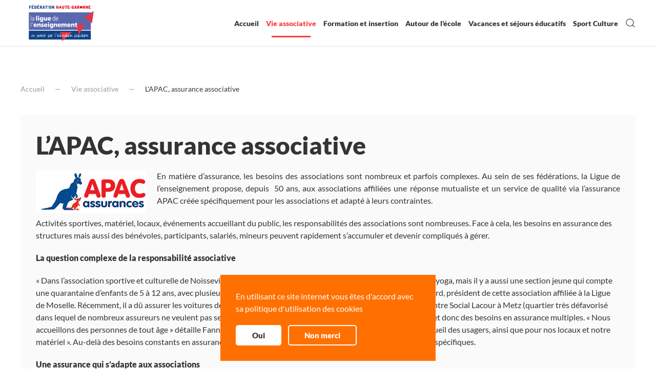

--- FILE ---
content_type: text/html; charset=utf-8
request_url: https://www.ligue31.net/vie-associative/l-apac-assurance-associative
body_size: 11665
content:
<!DOCTYPE html>
<html lang="fr-fr" dir="ltr" vocab="http://schema.org/">
    <head>
        <meta http-equiv="X-UA-Compatible" content="IE=edge">
        <meta name="viewport" content="width=device-width, initial-scale=1">
        <link rel="shortcut icon" href="/images/favicon.ico">
        <link rel="apple-touch-icon" href="/templates/yootheme/vendor/yootheme/theme-joomla/assets/images/apple-touch-icon.png">
        <meta charset="utf-8" />
	<base href="https://www.ligue31.net/vie-associative/l-apac-assurance-associative" />
	<meta name="keywords" content="L’APAC, assurance associative" />
	<meta name="description" content="En matière d’assurance, les besoins des associations sont nombreux et parfois complexes. Au sein de ses fédérations, la Ligue de l’enseignement propose, depuis  50 ans, aux associations affiliées une réponse mutualiste et un service de qualité via l’assurance APAC créée spécifiquement pour les associations et adapté à leurs contraintes.
Activités sportives, matériel, locaux, événements accueillant du public, les responsabilités des associations sont nombreuses. Face à cela, les besoins en assurance des structures mais aussi des bénévoles, participants, salariés, mineurs peuvent rapidement s’accumuler et devenir compliqués à gérer.
La question complexe de la responsabilité associative
« Dans l’association sportive et culturelle de Noisseville, il y a des activités sportives, comme de la gym douce ou du yoga, mais il y a aussi une section jeune qui compte une quarantaine d’enfants de 5 à 12 ans, avec plusieurs activités et des déplacements » explique Jean-Pierre Moinard, président de cette association affiliée à la Ligue de Moselle. Récemment, il a dû assurer les voitures des bénévoles qui transportent les jeunes lors de sorties. Le Centre Social Lacour à Metz (quartier très défavorisé dans lequel de nombreux assureurs ne veulent pas se risquer), a les mêmes préoccupations : des activités diverses et donc des besoins en assurance multiples. « Nous accueillons des personnes de tout âge » détaille Fanny Freyther, la Directrice. « Il y a donc des assurances pour l’accueil des usagers, ainsi que pour nos locaux et notre matériel ». Au-delà des besoins constants en assurance, les associations font régulièrement face à des besoins plus spécifiques.
Une assurance qui s’adapte aux associations
L’association Hellfest Productions, affiliée à la Ligue de Loire-Atlantique, organise chaque année le plus important festival de musiques extrêmes, le Hellfest et fait régulièrement appel à l’APAC pour des besoins ponctuels. « Dès la fondation du festival, nous avons sollicité l’APAC pour assurer le chapiteau, l’Etoile Rouge » explique Joy Moyon, comptable de l’association. « L’APAC permet une grande flexibilité et beaucoup moins de contraintes qu’une assurance classique par la souscription de contrat complémentaire et temporaire ». Chaque année, le Centre social Lacour organise une fête de quartier et a des besoins d’assurances supplémentaires. « Lors de cette fête, nous organisons une kermesse ainsi que des événements sportifs » précise Fanny Freyther. « L’année dernière, il y a eu un duathlon avec des pistes de VTT, cette année, c’est du BMX. Nous devons adapter les assurances pour qu’elles couvrent tous les risques ». La spécificité de l’APAC est ainsi d’être constructeur de formules d’assurances et de couvrir l’ensemble des membres de l’association dirigeants, salariés, bénévoles, adhérents et participants, même occasionnels. En plus de l’assurance des risques quotidiens, elle propose des garanties complémentaires contre les risques spécifiques de type annulation de spectacles ou de séjours.
Proximité et montants de garantie élevés
Au sein de chaque fédération de la Ligue de l’enseignement, une personne est habilitée à proposer du conseil en assurances et à accompagner les associations affiliées dans leurs démarches assurances. « Tous mes contrats sont à l’APAC et je gère directement avec l’interlocutrice de Metz, c’est très simple pour moi » reconnaît la Directrice du Centre social Lacour. « Elle connaît notre structure, nos besoins et notre fonctionnement. C’est aussi la garantie d’être bien couverte ». Les petites et moyennes associations pouvant parfois être impliquées dans des sinistres très importants, l’APAC couvre en effet jusqu’à 30 millions d’euros pour les dommages corporels dans le cadre de la responsabilité civile, là où de  nombreux autres assureurs se limitent à 6 millions d’euros pour les associations sportives.
 La proximité du service permet un réel confort dans la gestion de l’assurance. « Nous avons un contact privilégié avec des référents qui maîtrisent l’assurance et qui connaissent le monde associatif » témoigne le président. « A chaque fois qu’il y a une question ou un besoin supplémentaire, ils me conseillent juridiquement, m’orientent dans mes choix de couverture, c’est vraiment une aide très précieuse pour moi ». L’accompagnement de proximité, au sein de la fédération, permet ainsi aux associations de bénéficier d’un service adapté aux besoins des associations et contribue à la sérénité des responsables associatifs qui peuvent se concentrer sur leurs projets.
 
Contact : JLIB_HTML_CLOAKING
				document.getElementById('cloak35ee421a9eab8439a400901d4470019e').innerHTML = '';
				var prefix = 'ma' + 'il' + 'to';
				var path = 'hr' + 'ef' + '=';
				var addy35ee421a9eab8439a400901d4470019e = 'affiliations' + '@';
				addy35ee421a9eab8439a400901d4470019e = addy35ee421a9eab8439a400901d4470019e + 'ligue31' + '.' + 'org';
				var addy_text35ee421a9eab8439a400901d4470019e = 'affiliations' + '@' + 'ligue31' + '.' + 'org';document.getElementById('cloak35ee421a9eab8439a400901d4470019e').innerHTML += ''+addy_text35ee421a9eab8439a400901d4470019e+'';
		Téléphone : 05 62 27 91 11" />
	<meta name="generator" content="Joomla! - Open Source Content Management" />
	<title>Ligue de l'enseignement 31 - L’APAC, assurance associative</title>
	<link href="/vie-associative/l-apac-assurance-associative" rel="canonical" />
	<link href="https://www.ligue31.net/component/search/?Itemid=721&amp;format=opensearch" rel="search" title="Valider Ligue de l'enseignement 31" type="application/opensearchdescription+xml" />
	<link href="/plugins/system/jce/css/content.css?a85e9e9fd816c0a9d97caef2eeaedc4c" rel="stylesheet" />
	<link href="https://www.ligue31.net/media/com_acymailing/css/module_default.css?v=1616922099" rel="stylesheet" />
	<link href="/templates/yootheme/css/theme.9.css?1621150084" rel="stylesheet" />
	<link href="/templates/yootheme/css/custom.css?2.4.14" rel="stylesheet" />
	<link href="/media/widgetkit/wk-styles-c79ebd7b.css" rel="stylesheet" id="wk-styles-css" />
	<script src="/media/jui/js/jquery.min.js?a85e9e9fd816c0a9d97caef2eeaedc4c"></script>
	<script src="/media/jui/js/jquery-noconflict.js?a85e9e9fd816c0a9d97caef2eeaedc4c"></script>
	<script src="/media/jui/js/jquery-migrate.min.js?a85e9e9fd816c0a9d97caef2eeaedc4c"></script>
	<script src="/media/zoo/assets/js/responsive.js?ver=20210516"></script>
	<script src="/components/com_zoo/assets/js/default.js?ver=20210516"></script>
	<script src="https://www.ligue31.net/media/com_acymailing/js/acymailing_module.js?v=51020" async></script>
	<script src="/templates/yootheme/vendor/yootheme/theme-cookie/app/cookie.min.js?2.4.14" defer></script>
	<script src="/templates/yootheme/vendor/assets/uikit/dist/js/uikit.min.js?2.4.14"></script>
	<script src="/templates/yootheme/vendor/assets/uikit/dist/js/uikit-icons.min.js?2.4.14"></script>
	<script src="/templates/yootheme/js/theme.js?2.4.14"></script>
	<script src="https://cdn.jsdelivr.net/npm/leaflet@1.7.1/dist/leaflet.js?2.4.14" defer></script>
	<script src="/templates/yootheme/vendor/yootheme/builder/elements/map/app/map.min.js?2.4.14" defer></script>
	<script src="/media/widgetkit/uikit2-a9c12d8d.js"></script>
	<script src="/media/widgetkit/wk-scripts-42251b60.js"></script>
	<script>
document.addEventListener('DOMContentLoaded', function() {
            Array.prototype.slice.call(document.querySelectorAll('a span[id^="cloak"]')).forEach(function(span) {
                span.innerText = span.textContent;
            });
        });	if(typeof acymailingModule == 'undefined'){
				var acymailingModule = [];
			}
			
			acymailingModule['emailRegex'] = /^[a-z0-9!#$%&\'*+\/=?^_`{|}~-]+(?:\.[a-z0-9!#$%&\'*+\/=?^_`{|}~-]+)*\@([a-z0-9-]+\.)+[a-z0-9]{2,20}$/i;

			acymailingModule['NAMECAPTION'] = 'Nom ou pseudo';
			acymailingModule['NAME_MISSING'] = 'Saisissez votre nom.';
			acymailingModule['EMAILCAPTION'] = 'Courriel';
			acymailingModule['VALID_EMAIL'] = 'Saisissez une adresse courriel valide.';
			acymailingModule['ACCEPT_TERMS'] = 'Veuillez accepter les Conditions d\'utilisation';
			acymailingModule['CAPTCHA_MISSING'] = 'Le captcha est invalide, veuillez réessayer';
			acymailingModule['NO_LIST_SELECTED'] = 'Veuillez sélectionner les listes auxquelles vous voulez vous inscrire';
		
			function refreshCaptchaModule(formName){
				var captchaLink = document.getElementById('captcha_picture_'+formName).src;
				myregexp = new RegExp('val[-=]([0-9]+)');
				valToChange=captchaLink.match(myregexp)[1];
				document.getElementById('captcha_picture_'+formName).src = captchaLink.replace(valToChange,valToChange+'0');
			}
			
acymailingModule['excludeValuesformAcymailing19441'] = [];
acymailingModule['excludeValuesformAcymailing19441']['name'] = 'Nom ou pseudo';
acymailingModule['excludeValuesformAcymailing19441']['email'] = 'Courriel';

	</script>
	<meta property="og:description" content="En matière d’assurance, les besoins des associations sont nombreux et parfois complexes. Au sein de ses fédérations, la Ligue de l’enseignement propose, depuis&amp;nbsp; 50 ans, aux associations affiliées une réponse mutualiste et un service de qualité via l’assurance APAC créée spécifiquement pour les associations et adapté à leurs contraintes.Activités sportives, matériel, locaux, événements accueillant du public, les responsabilités des associations sont nombreuses. Face à cela, les besoins en assurance des structures mais aussi des bénévoles, participants, salariés, mineurs peuvent rapidement s’accumuler et devenir compliqués à gérer.
La question complexe de la responsabilité associative
«&amp;nbsp;Dans l’association sportive et culturelle de Noisseville, il y a des activités sportives, comme de la gym douce ou du yoga, mais il y a aussi une section jeune qui compte une quarantaine d’enfants de 5 à 12 ans, avec plusieurs activités et des déplacements&amp;nbsp;» explique Jean-Pierre Moinard, président de cette association affiliée à la Ligue de Moselle. Récemment, il a dû assurer les voitures des bénévoles qui transportent les jeunes lors de sorties. Le Centre Social Lacour à Metz (quartier très défavorisé dans lequel de nombreux assureurs ne veulent pas se risquer), a les mêmes préoccupations&amp;nbsp;: des activités diverses et donc des besoins en assurance multiples. «&amp;nbsp;Nous accueillons des personnes de tout âge&amp;nbsp;» détaille Fanny Freyther, la Directrice. «&amp;nbsp;Il y a donc des assurances pour l’accueil des usagers, ainsi que pour nos locaux et notre matériel&amp;nbsp;». Au-delà des besoins constants en assurance, les associations font régulièrement face à des besoins plus spécifiques.
Une assurance qui s’adapte aux associations
L’association Hellfest Productions, affiliée à la Ligue de Loire-Atlantique, organise chaque année le plus important festival de musiques extrêmes, le Hellfest et fait régulièrement appel à l’APAC pour des besoins ponctuels. «&amp;nbsp;Dès la fondation du festival, nous avons sollicité l’APAC pour assurer le chapiteau, l’Etoile Rouge&amp;nbsp;» explique Joy Moyon, comptable de l’association. «&amp;nbsp;L’APAC permet une grande flexibilité et beaucoup moins de contraintes qu’une assurance classique par la souscription de contrat complémentaire et temporaire&amp;nbsp;». Chaque année, le Centre social Lacour organise une fête de quartier et a des besoins d’assurances supplémentaires. «&amp;nbsp;Lors de cette fête, nous organisons une kermesse ainsi que des événements sportifs&amp;nbsp;» précise Fanny Freyther. «&amp;nbsp;L’année dernière, il y a eu un duathlon avec des pistes de VTT, cette année, c’est du BMX. Nous devons adapter les assurances pour qu’elles couvrent tous les risques ». La spécificité de l’APAC est ainsi d’être constructeur de formules d’assurances et de couvrir l’ensemble des membres de l’association&amp;nbsp;dirigeants, salariés, bénévoles, adhérents et participants, même occasionnels. En plus de l’assurance des risques quotidiens, elle propose des garanties complémentaires contre les risques spécifiques de type annulation de spectacles ou de séjours.
Proximité et montants de garantie élevés
Au sein de chaque fédération de la Ligue de l’enseignement, une personne est habilitée à proposer du conseil en assurances et à accompagner les associations affiliées dans leurs démarches assurances. «&amp;nbsp;Tous mes contrats sont à l’APAC et je gère directement avec l’interlocutrice de Metz, c’est très simple pour moi&amp;nbsp;» reconnaît la Directrice du Centre social Lacour. «&amp;nbsp;Elle connaît notre structure, nos besoins et notre fonctionnement. C’est aussi la garantie d’être bien couverte&amp;nbsp;». Les petites et moyennes associations pouvant parfois être impliquées dans des sinistres très importants, l’APAC couvre en effet jusqu’à 30 millions d’euros pour les dommages corporels dans le cadre de la responsabilité civile, là où de &amp;nbsp;nombreux autres assureurs se limitent à 6 millions d’euros pour les associations sportives.
La proximité du service permet un réel confort dans la gestion de l’assurance. « Nous avons un contact privilégié avec des référents qui maîtrisent l’assurance et qui connaissent le monde associatif&amp;nbsp;» témoigne le président. «&amp;nbsp;A chaque fois qu’il y a une question ou un besoin supplémentaire, ils me conseillent juridiquement, m’orientent dans mes choix de couverture, c’est vraiment une aide très précieuse pour moi&amp;nbsp;». L’accompagnement de proximité, au sein de la fédération, permet ainsi aux associations de bénéficier d’un service adapté aux besoins des associations et contribue à la sérénité des responsables associatifs qui peuvent se concentrer sur leurs projets.
Contact : Cette adresse e-mail est protégée contre les robots spammeurs. Vous devez activer le JavaScript pour la visualiser.
				document.getElementById('cloak1e0376b32580aef045b45f6f0dc1f194').innerHTML = '';
				var prefix = '&amp;#109;a' + 'i&amp;#108;' + '&amp;#116;o';
				var path = 'hr' + 'ef' + '=';
				var addy1e0376b32580aef045b45f6f0dc1f194 = '&amp;#97;ff&amp;#105;l&amp;#105;&amp;#97;t&amp;#105;&amp;#111;ns' + '&amp;#64;';
				addy1e0376b32580aef045b45f6f0dc1f194 = addy1e0376b32580aef045b45f6f0dc1f194 + 'l&amp;#105;g&amp;#117;&amp;#101;31' + '&amp;#46;' + '&amp;#111;rg';
				var addy_text1e0376b32580aef045b45f6f0dc1f194 = '&amp;#97;ff&amp;#105;l&amp;#105;&amp;#97;t&amp;#105;&amp;#111;ns' + '&amp;#64;' + 'l&amp;#105;g&amp;#117;&amp;#101;31' + '&amp;#46;' + '&amp;#111;rg';document.getElementById('cloak1e0376b32580aef045b45f6f0dc1f194').innerHTML += ''+addy_text1e0376b32580aef045b45f6f0dc1f194+'';
		Téléphone&amp;nbsp;: 05 62 27 91 11" />
	<meta property="og:url" content="https://www.ligue31.net/vie-associative/l-apac-assurance-associative" />
	<script>var $theme = {"cookie":{"mode":"consent","template":"<div class=\"tm-cookie-banner uk-notification uk-notification-bottom-center\">\n        <div class=\"uk-notification-message uk-notification-message-warning uk-panel\">\n\n            <p>En utilisant ce site internet vous \u00eates d'accord avec sa politique d'utilisation des cookies<\/p>\n            \n                        <p class=\"uk-margin-small-top\">\n\n                                <button type=\"button\" class=\"js-accept uk-button uk-button-primary\" data-uk-toggle=\"target: !.uk-notification; animation: uk-animation-fade\">Oui<\/button>\n                \n                                <button type=\"button\" class=\"js-reject uk-button uk-button-default uk-margin-small-left\" data-uk-toggle=\"target: !.uk-notification; animation: uk-animation-fade\">Non merci<\/button>\n                \n            <\/p>\n            \n        <\/div>\n    <\/div>","position":"bottom"}};</script>

    </head>
    <body class="">

        
        
        <div class="tm-page">

                        
<div class="tm-header-mobile uk-hidden@m">


    <div class="uk-navbar-container">
        <nav uk-navbar>

            
                        <div class="uk-navbar-center">
                
<a href="https://www.ligue31.net/" class="uk-navbar-item uk-logo">
    <img alt="Ligue de l'enseignement 31 - Fédération de la Haute-Garonne" src="/templates/yootheme/cache/logo-ligue31-web-97fc4827.png" srcset="/templates/yootheme/cache/logo-ligue31-web-97fc4827.png 154w, /templates/yootheme/cache/logo-ligue31-web-5f72cdf3.png 308w" sizes="(min-width: 154px) 154px" data-width="154" data-height="90"></a>
                            </div>
            
                        <div class="uk-navbar-right">

                
                                <a class="uk-navbar-toggle" href="#tm-mobile" uk-toggle>
                                            <span class="uk-margin-small-right">Menu</span>
                                        <div uk-navbar-toggle-icon></div>
                </a>
                
                
            </div>
            
        </nav>
    </div>

    

<div id="tm-mobile" uk-offcanvas mode="slide" flip overlay>
    <div class="uk-offcanvas-bar">

        <button class="uk-offcanvas-close" type="button" uk-close></button>

        
            
<div class="uk-child-width-1-1" uk-grid>    <div>
<div class="uk-panel" id="module-menu-mobile">

    
    
<ul class="uk-nav uk-nav-default">
    
	<li><a href="/">Accueil</a></li>
	<li class="uk-active uk-parent"><a href="/vie-associative">Vie associative</a>
	<ul class="uk-nav-sub">

		<li class="uk-nav-header">Rejoindre la Ligue</li>
		<li><a href="/vie-associative/affilier-une-association">Affilier une association</a></li>
		<li><a href="/vie-associative/adherer-a-titre-individuel">Adhérer à titre individuel</a></li>
		<li><a href="/vie-associative/associations-affiliees">Associations affiliées</a></li>
		<li class="uk-nav-header">Les services aux associations </li>
		<li><a href="/vie-associative/ressources-et-formations-de-benevoles">Ressources et formations de bénévoles</a></li>
		<li class="uk-active"><a href="/vie-associative/l-apac-assurance-associative">L'APAC, assurance associative</a></li>
		<li><a href="/vie-associative/basicompta">Basicompta</a></li>
		<li class="uk-nav-header">Engagement des jeunes</li>
		<li><a href="/vie-associative/juniors-associations">Juniors associations</a></li>
		<li><a href="/vie-associative/service-civique-volontaire">Service civique volontaire</a></li>
		<li><a href="/vie-associative/formations-civiques-et-citoyennes">Formations civiques et citoyennes</a></li></ul></li>
	<li class="uk-parent"><a href="/insertion-formation">Formation et insertion</a>
	<ul class="uk-nav-sub">

		<li class="uk-nav-header">Formations d'animateurs</li>
		<li><a href="/insertion-formation/bafa-bafd">BAFA / BAFD</a></li>
		<li><a href="/insertion-formation/cqp-cpjeps">CQP, CPJEPS</a></li>
		<li class="uk-nav-header">Insertion sociale et professionnelle</li>
		<li><a href="/insertion-formation/chantier-d-insertion">Chantier d'Insertion</a></li>
		<li><a href="/insertion-formation/alphabetisation-francais-langue-etrangere">Alphabétisation, Français Langue étrangère</a></li>
		<li><a href="/insertion-formation/savoirs-de-base-lectio">Savoirs de base, LECTIO</a></li>
		<li><a href="/insertion-formation/a-faire-a-suivre-insertion-par-la-culture">A Faire A Suivre, insertion par la culture</a></li>
		<li><a href="/insertion-formation/plie-fle-a-visee-professionnelle">PLIE, FLE à visée professionnelle</a></li>
		<li><a href="/insertion-formation/prepa-apprentissage"> Prépa apprentissage</a></li></ul></li>
	<li class="uk-parent"><a href="/autour-de-l-ecole">Autour de l'école</a>
	<ul class="uk-nav-sub">

		<li class="uk-nav-header">Politiques enfance jeunesse</li>
		<li><a href="/autour-de-l-ecole/diagnostic-et-accompagnement">Diagnostic et accompagnement</a></li>
		<li><a href="/autour-de-l-ecole/accueils-de-mineurs-et-accueils-jeunesse">Accueils de mineurs et accueils jeunesse</a></li>
		<li><a href="/autour-de-l-ecole/handicap-et-inclusion">Handicap et inclusion</a></li>
		<li class="uk-nav-header">Prévention du décrochage scolaire</li>
		<li><a href="/autour-de-l-ecole/atelier-relais">Atelier relais</a></li>
		<li><a href="/autour-de-l-ecole/accrochez-nous">Accrochez-nous</a></li>
		<li class="uk-nav-header">Education à la citoyenneté</li>
		<li><a href="/autour-de-l-ecole/laicite">Laïcité</a></li>
		<li><a href="/autour-de-l-ecole/egalite-femmes-hommes">Egalité femmes/hommes</a></li>
		<li><a href="/autour-de-l-ecole/lutte-contre-les-discriminations">Lutte contre les discriminations</a></li>
		<li><a href="/autour-de-l-ecole/education-aux-medias">Education aux médias</a></li>
		<li><a href="/autour-de-l-ecole/d-clics-du-numerique">D-Clics du numérique</a></li>
		<li><a href="/autour-de-l-ecole/formation-des-delegues-d-eleves">Formation des délégués d'élèves</a></li>
		<li><a href="/autour-de-l-ecole/ressources-pedagogiques">Ressources pédagogiques</a></li>
		<li class="uk-nav-header">Activités Culturelles et Sportives</li>
		<li><a href="/autour-de-l-ecole/usep">USEP</a></li>
		<li><a href="/autour-de-l-ecole/lire-et-faire-lire">Lire et faire lire</a></li>
		<li><a href="/autour-de-l-ecole/ecole-au-cinema">Ecole au cinéma</a></li>
		<li><a href="/autour-de-l-ecole/college-au-cinema">Collège au cinéma</a></li>
		<li><a href="/autour-de-l-ecole/les-mercredis-scientifiques">Les mercredis scientifiques</a></li></ul></li>
	<li class="uk-parent"><a href="/vacances-et-sejours-educatifs">Vacances et séjours éducatifs</a>
	<ul class="uk-nav-sub">

		<li class="uk-nav-header">Vacances Pour Tous</li>
		<li><a href="/vacances-et-sejours-educatifs/classes-decouvertes"> Classes découvertes</a></li>
		<li><a href="/vacances-et-sejours-educatifs/handicap-et-vacances-adaptees">Handicap et vacances adaptées</a></li>
		<li><a href="/vacances-et-sejours-educatifs/colonies-de-vacances">Colonies de vacances</a></li>
		<li><a href="/vacances-et-sejours-educatifs/catalogues-pour-partir">Catalogues pour partir</a></li>
		<li class="uk-nav-header">Centres de vacances et Gîte de groupe</li>
		<li><a href="/vacances-et-sejours-educatifs/le-relais-du-bois-perche">Le Relais du Bois Perché</a></li>
		<li><a href="/vacances-et-sejours-educatifs/le-domaine-d-ariane-cist">Le Domaine d'Ariane, CIST</a></li>
		<li><a href="/vacances-et-sejours-educatifs/mendipea-gite-de-groupe-dans-le-pays-basque-64">Mendipea, Gîte de Groupe dans le Pays Basque (64) </a></li></ul></li>
	<li class="uk-parent"><a href="/sport-culture">Sport Culture</a>
	<ul class="uk-nav-sub">

		<li class="uk-nav-header">Sport</li>
		<li><a href="/sport-culture/ufolep-clubs-et-associations-sportives">UFOLEP, Clubs et associations sportives</a></li>
		<li><a href="/sport-culture/sport-et-societe">Sport et société</a></li>
		<li><a href="/sport-culture/usep-le-sport-a-l-ecole">USEP, le sport à l'école</a></li>
		<li class="uk-nav-header">Cinéma</li>
		<li><a href="/sport-culture/cinefol31-reseau-associatif-de-diffusion-cinematographique">CINEFOL31, réseau associatif de diffusion cinématographique</a></li>
		<li><a href="/sport-culture/le-cratere-cinema-rts-et-essais">Le Cratère, cinéma d'art et essai</a></li>
		<li><a href="/sport-culture/cinema-en-plein-air">Cinéma en plein-air</a></li></ul></li></ul>

</div>
</div>    <div>
<div class="uk-panel" id="module-tm-2">

    
    

    <form id="search-tm-2" action="/vie-associative/l-apac-assurance-associative" method="post" role="search" class="uk-search uk-search-default"><span uk-search-icon></span><input name="searchword" placeholder="Rechercher" minlength="3" type="search" class="uk-search-input"><input type="hidden" name="task" value="search"><input type="hidden" name="option" value="com_search"><input type="hidden" name="Itemid" value="721"></form>






</div>
</div></div>

            
    </div>
</div>

</div>


<div class="tm-header uk-visible@m" uk-header>



    
        <div class="uk-navbar-container">

            <div class="uk-container uk-container-xlarge">
                <nav class="uk-navbar" uk-navbar="{&quot;align&quot;:&quot;center&quot;,&quot;boundary&quot;:&quot;!.uk-navbar-container&quot;,&quot;dropbar&quot;:true,&quot;dropbar-anchor&quot;:&quot;!.uk-navbar-container&quot;,&quot;dropbar-mode&quot;:&quot;slide&quot;}">

                                        <div class="uk-navbar-left">

                                                    
<a href="https://www.ligue31.net/" class="uk-navbar-item uk-logo">
    <img alt="Ligue de l'enseignement 31 - Fédération de la Haute-Garonne" src="/templates/yootheme/cache/logo-ligue31-web-97fc4827.png" srcset="/templates/yootheme/cache/logo-ligue31-web-97fc4827.png 154w, /templates/yootheme/cache/logo-ligue31-web-5f72cdf3.png 308w" sizes="(min-width: 154px) 154px" data-width="154" data-height="90"></a>
                                                    
                        
                    </div>
                    
                    
                                        <div class="uk-navbar-right">

                                                    
<ul class="uk-navbar-nav">
    
	<li><a href="/">Accueil</a></li>
	<li class="uk-active uk-parent"><a href="/vie-associative">Vie associative</a>
	<div class="uk-navbar-dropdown" uk-drop="{&quot;clsDrop&quot;:&quot;uk-navbar-dropdown&quot;,&quot;flip&quot;:&quot;x&quot;,&quot;pos&quot;:&quot;bottom-justify&quot;,&quot;boundary&quot;:&quot;!.uk-navbar-container&quot;,&quot;boundaryAlign&quot;:true}"><div class="uk-navbar-dropdown-grid uk-child-width-1-3" uk-grid><div><ul class="uk-nav uk-navbar-dropdown-nav">

		<li class="uk-nav-header">Rejoindre la Ligue</li>
		<li><a href="/vie-associative/affilier-une-association">Affilier une association</a></li>
		<li><a href="/vie-associative/adherer-a-titre-individuel">Adhérer à titre individuel</a></li>
		<li><a href="/vie-associative/associations-affiliees">Associations affiliées</a></li></ul></div><div><ul class="uk-nav uk-navbar-dropdown-nav">

		<li class="uk-nav-header">Les services aux associations </li>
		<li><a href="/vie-associative/ressources-et-formations-de-benevoles">Ressources et formations de bénévoles</a></li>
		<li class="uk-active"><a href="/vie-associative/l-apac-assurance-associative">L'APAC, assurance associative</a></li>
		<li><a href="/vie-associative/basicompta">Basicompta</a></li></ul></div><div><ul class="uk-nav uk-navbar-dropdown-nav">

		<li class="uk-nav-header">Engagement des jeunes</li>
		<li><a href="/vie-associative/juniors-associations">Juniors associations</a></li>
		<li><a href="/vie-associative/service-civique-volontaire">Service civique volontaire</a></li>
		<li><a href="/vie-associative/formations-civiques-et-citoyennes">Formations civiques et citoyennes</a></li></ul></div></div></div></li>
	<li class="uk-parent"><a href="/insertion-formation">Formation et insertion</a>
	<div class="uk-navbar-dropdown" uk-drop="{&quot;clsDrop&quot;:&quot;uk-navbar-dropdown&quot;,&quot;flip&quot;:&quot;x&quot;,&quot;pos&quot;:&quot;bottom-justify&quot;,&quot;boundary&quot;:&quot;!.uk-navbar-container&quot;,&quot;boundaryAlign&quot;:true}"><div class="uk-navbar-dropdown-grid uk-child-width-1-2" uk-grid><div><ul class="uk-nav uk-navbar-dropdown-nav">

		<li class="uk-nav-header">Formations d'animateurs</li>
		<li><a href="/insertion-formation/bafa-bafd">BAFA / BAFD</a></li>
		<li><a href="/insertion-formation/cqp-cpjeps">CQP, CPJEPS</a></li>
		<li class="uk-nav-header">Insertion sociale et professionnelle</li>
		<li><a href="/insertion-formation/chantier-d-insertion">Chantier d'Insertion</a></li></ul></div><div><ul class="uk-nav uk-navbar-dropdown-nav">

		<li><a href="/insertion-formation/alphabetisation-francais-langue-etrangere">Alphabétisation, Français Langue étrangère</a></li>
		<li><a href="/insertion-formation/savoirs-de-base-lectio">Savoirs de base, LECTIO</a></li>
		<li><a href="/insertion-formation/a-faire-a-suivre-insertion-par-la-culture">A Faire A Suivre, insertion par la culture</a></li>
		<li><a href="/insertion-formation/plie-fle-a-visee-professionnelle">PLIE, FLE à visée professionnelle</a></li>
		<li><a href="/insertion-formation/prepa-apprentissage"> Prépa apprentissage</a></li></ul></div></div></div></li>
	<li class="uk-parent"><a href="/autour-de-l-ecole">Autour de l'école</a>
	<div class="uk-navbar-dropdown" uk-drop="{&quot;clsDrop&quot;:&quot;uk-navbar-dropdown&quot;,&quot;flip&quot;:&quot;x&quot;,&quot;pos&quot;:&quot;bottom-justify&quot;,&quot;boundary&quot;:&quot;!.uk-navbar-container&quot;,&quot;boundaryAlign&quot;:true}"><div class="uk-navbar-dropdown-grid uk-child-width-1-3" uk-grid><div><ul class="uk-nav uk-navbar-dropdown-nav">

		<li class="uk-nav-header">Politiques enfance jeunesse</li>
		<li><a href="/autour-de-l-ecole/diagnostic-et-accompagnement">Diagnostic et accompagnement</a></li>
		<li><a href="/autour-de-l-ecole/accueils-de-mineurs-et-accueils-jeunesse">Accueils de mineurs et accueils jeunesse</a></li>
		<li><a href="/autour-de-l-ecole/handicap-et-inclusion">Handicap et inclusion</a></li>
		<li class="uk-nav-header">Prévention du décrochage scolaire</li>
		<li><a href="/autour-de-l-ecole/atelier-relais">Atelier relais</a></li>
		<li><a href="/autour-de-l-ecole/accrochez-nous">Accrochez-nous</a></li></ul></div><div><ul class="uk-nav uk-navbar-dropdown-nav">

		<li class="uk-nav-header">Education à la citoyenneté</li>
		<li><a href="/autour-de-l-ecole/laicite">Laïcité</a></li>
		<li><a href="/autour-de-l-ecole/egalite-femmes-hommes">Egalité femmes/hommes</a></li>
		<li><a href="/autour-de-l-ecole/lutte-contre-les-discriminations">Lutte contre les discriminations</a></li>
		<li><a href="/autour-de-l-ecole/education-aux-medias">Education aux médias</a></li>
		<li><a href="/autour-de-l-ecole/d-clics-du-numerique">D-Clics du numérique</a></li>
		<li><a href="/autour-de-l-ecole/formation-des-delegues-d-eleves">Formation des délégués d'élèves</a></li></ul></div><div><ul class="uk-nav uk-navbar-dropdown-nav">

		<li><a href="/autour-de-l-ecole/ressources-pedagogiques">Ressources pédagogiques</a></li>
		<li class="uk-nav-header">Activités Culturelles et Sportives</li>
		<li><a href="/autour-de-l-ecole/usep">USEP</a></li>
		<li><a href="/autour-de-l-ecole/lire-et-faire-lire">Lire et faire lire</a></li>
		<li><a href="/autour-de-l-ecole/ecole-au-cinema">Ecole au cinéma</a></li>
		<li><a href="/autour-de-l-ecole/college-au-cinema">Collège au cinéma</a></li>
		<li><a href="/autour-de-l-ecole/les-mercredis-scientifiques">Les mercredis scientifiques</a></li></ul></div></div></div></li>
	<li class="uk-parent"><a href="/vacances-et-sejours-educatifs">Vacances et séjours éducatifs</a>
	<div class="uk-navbar-dropdown" uk-drop="{&quot;clsDrop&quot;:&quot;uk-navbar-dropdown&quot;,&quot;flip&quot;:&quot;x&quot;,&quot;pos&quot;:&quot;bottom-justify&quot;,&quot;boundary&quot;:&quot;!.uk-navbar-container&quot;,&quot;boundaryAlign&quot;:true}"><div class="uk-navbar-dropdown-grid uk-child-width-1-2" uk-grid><div><ul class="uk-nav uk-navbar-dropdown-nav">

		<li class="uk-nav-header">Vacances Pour Tous</li>
		<li><a href="/vacances-et-sejours-educatifs/classes-decouvertes"> Classes découvertes</a></li>
		<li><a href="/vacances-et-sejours-educatifs/handicap-et-vacances-adaptees">Handicap et vacances adaptées</a></li>
		<li><a href="/vacances-et-sejours-educatifs/colonies-de-vacances">Colonies de vacances</a></li>
		<li><a href="/vacances-et-sejours-educatifs/catalogues-pour-partir">Catalogues pour partir</a></li></ul></div><div><ul class="uk-nav uk-navbar-dropdown-nav">

		<li class="uk-nav-header">Centres de vacances et Gîte de groupe</li>
		<li><a href="/vacances-et-sejours-educatifs/le-relais-du-bois-perche">Le Relais du Bois Perché</a></li>
		<li><a href="/vacances-et-sejours-educatifs/le-domaine-d-ariane-cist">Le Domaine d'Ariane, CIST</a></li>
		<li><a href="/vacances-et-sejours-educatifs/mendipea-gite-de-groupe-dans-le-pays-basque-64">Mendipea, Gîte de Groupe dans le Pays Basque (64) </a></li></ul></div></div></div></li>
	<li class="uk-parent"><a href="/sport-culture">Sport Culture</a>
	<div class="uk-navbar-dropdown" uk-drop="{&quot;clsDrop&quot;:&quot;uk-navbar-dropdown&quot;,&quot;flip&quot;:&quot;x&quot;,&quot;pos&quot;:&quot;bottom-justify&quot;,&quot;boundary&quot;:&quot;!.uk-navbar-container&quot;,&quot;boundaryAlign&quot;:true}"><div class="uk-navbar-dropdown-grid uk-child-width-1-2" uk-grid><div><ul class="uk-nav uk-navbar-dropdown-nav">

		<li class="uk-nav-header">Sport</li>
		<li><a href="/sport-culture/ufolep-clubs-et-associations-sportives">UFOLEP, Clubs et associations sportives</a></li>
		<li><a href="/sport-culture/sport-et-societe">Sport et société</a></li>
		<li><a href="/sport-culture/usep-le-sport-a-l-ecole">USEP, le sport à l'école</a></li></ul></div><div><ul class="uk-nav uk-navbar-dropdown-nav">

		<li class="uk-nav-header">Cinéma</li>
		<li><a href="/sport-culture/cinefol31-reseau-associatif-de-diffusion-cinematographique">CINEFOL31, réseau associatif de diffusion cinématographique</a></li>
		<li><a href="/sport-culture/le-cratere-cinema-rts-et-essais">Le Cratère, cinéma d'art et essai</a></li>
		<li><a href="/sport-culture/cinema-en-plein-air">Cinéma en plein-air</a></li></ul></div></div></div></li></ul>

                        
                        
<div class="uk-navbar-item" id="module-tm-1">

    
    

    <a class="uk-search-toggle" href="#search-tm-1-modal" uk-search-icon uk-toggle></a>

    <div id="search-tm-1-modal" class="uk-modal-full" uk-modal>
        <div class="uk-modal-dialog uk-flex uk-flex-center uk-flex-middle" uk-height-viewport>
            <button class="uk-modal-close-full" type="button" uk-close></button>
            <div class="uk-search uk-search-large">
                <form id="search-tm-1" action="/vie-associative/l-apac-assurance-associative" method="post" role="search" class="uk-search uk-search-large"><input name="searchword" placeholder="Rechercher" minlength="3" type="search" class="uk-search-input uk-text-center" autofocus><input type="hidden" name="task" value="search"><input type="hidden" name="option" value="com_search"><input type="hidden" name="Itemid" value="721"></form>            </div>
        </div>
    </div>







</div>


                    </div>
                    
                </nav>
            </div>

        </div>

    





</div>
            
            <div id="module-253" class="builder"></div>

            
            <div id="tm-main"  class="tm-main uk-section uk-section-default" uk-height-viewport="expand: true">
                <div class="uk-container">

                    
                                                            <div class="uk-margin-medium-bottom">
    <ul class="uk-breadcrumb">
        
                            <li><a href="/">Accueil</a></li>
            
        
                            <li><a href="/vie-associative">Vie associative</a></li>
            
        
                            <li><span>L'APAC, assurance associative</span></li>
            
            </ul>
</div>
                            
            
            <div id="system-message-container" data-messages="[]">
</div>

            
<div class="yoo-zoo blog-uikit3 blog-uikit3-l-apac-assurance-associative">

		<article class="uk-article">
		

<h1 class="uk-article-title">
	 L’APAC, assurance associative </h1>




	 <div class="uk-margin"><p style="text-align: justify;"><img style="margin-right: 20px; float: left;" src="/images/stories/logo/apac_assurances.jpg" alt="apac_assurances" width="216" height="85" />En matière d’assurance, les besoins des associations sont nombreux et parfois complexes. Au sein de ses fédérations, la Ligue de l’enseignement propose, depuis&nbsp; 50 ans, aux associations affiliées une réponse mutualiste et un service de qualité via l’assurance APAC créée spécifiquement pour les associations et adapté à leurs contraintes.</p></div><div class="uk-margin"><p>Activités sportives, matériel, locaux, événements accueillant du public, les responsabilités des associations sont nombreuses. Face à cela, les besoins en assurance des structures mais aussi des bénévoles, participants, salariés, mineurs peuvent rapidement s’accumuler et devenir compliqués à gérer.</p>
<p><strong>La question complexe de la responsabilité associative</strong></p>
<p>«&nbsp;Dans l’association sportive et culturelle de Noisseville, il y a des activités sportives, comme de la gym douce ou du yoga, mais il y a aussi une section jeune qui compte une quarantaine d’enfants de 5 à 12 ans, avec plusieurs activités et des déplacements&nbsp;» explique Jean-Pierre Moinard, président de cette association affiliée à la Ligue de Moselle. Récemment, il a dû assurer les voitures des bénévoles qui transportent les jeunes lors de sorties. Le Centre Social Lacour à Metz (quartier très défavorisé dans lequel de nombreux assureurs ne veulent pas se risquer), a les mêmes préoccupations&nbsp;: des activités diverses et donc des besoins en assurance multiples. «&nbsp;Nous accueillons des personnes de tout âge&nbsp;» détaille Fanny Freyther, la Directrice. «&nbsp;Il y a donc des assurances pour l’accueil des usagers, ainsi que pour nos locaux et notre matériel&nbsp;». Au-delà des besoins constants en assurance, les associations font régulièrement face à des besoins plus spécifiques.</p>
<p><strong>Une assurance qui s’adapte aux associations</strong></p>
<p>L’association Hellfest Productions, affiliée à la Ligue de Loire-Atlantique, organise chaque année le plus important festival de musiques extrêmes, le Hellfest et fait régulièrement appel à l’APAC pour des besoins ponctuels. «&nbsp;Dès la fondation du festival, nous avons sollicité l’APAC pour assurer le chapiteau, l’Etoile Rouge&nbsp;» explique Joy Moyon, comptable de l’association. «&nbsp;L’APAC permet une grande flexibilité et beaucoup moins de contraintes qu’une assurance classique par la souscription de contrat complémentaire et temporaire&nbsp;». Chaque année, le Centre social Lacour organise une fête de quartier et a des besoins d’assurances supplémentaires. «&nbsp;Lors de cette fête, nous organisons une kermesse ainsi que des événements sportifs&nbsp;» précise Fanny Freyther. «&nbsp;L’année dernière, il y a eu un duathlon avec des pistes de VTT, cette année, c’est du BMX. Nous devons adapter les assurances pour qu’elles couvrent tous les risques ». La spécificité de l’APAC est ainsi d’être constructeur de formules d’assurances et de couvrir l’ensemble des membres de l’association&nbsp;dirigeants, salariés, bénévoles, adhérents et participants, même occasionnels. En plus de l’assurance des risques quotidiens, elle propose des garanties complémentaires contre les risques spécifiques de type annulation de spectacles ou de séjours.</p>
<p><strong>Proximité et montants de garantie élevés</strong></p>
<p>Au sein de chaque fédération de la Ligue de l’enseignement, une personne est habilitée à proposer du conseil en assurances et à accompagner les associations affiliées dans leurs démarches assurances. «&nbsp;Tous mes contrats sont à l’APAC et je gère directement avec l’interlocutrice de Metz, c’est très simple pour moi&nbsp;» reconnaît la Directrice du Centre social Lacour. «&nbsp;Elle connaît notre structure, nos besoins et notre fonctionnement. C’est aussi la garantie d’être bien couverte&nbsp;». Les petites et moyennes associations pouvant parfois être impliquées dans des sinistres très importants, l’APAC couvre en effet jusqu’à 30 millions d’euros pour les dommages corporels dans le cadre de la responsabilité civile, là où de &nbsp;nombreux autres assureurs se limitent à 6 millions d’euros pour les associations sportives.</p>
<p>La proximité du service permet un réel confort dans la gestion de l’assurance. « Nous avons un contact privilégié avec des référents qui maîtrisent l’assurance et qui connaissent le monde associatif&nbsp;» témoigne le président. <strong>«&nbsp;A chaque fois qu’il y a une question ou un besoin supplémentaire, ils me conseillent juridiquement, m’orientent dans mes choix de couverture, c’est vraiment une aide très précieuse pour moi&nbsp;»</strong>. L’accompagnement de proximité, au sein de la fédération, permet ainsi aux associations de bénéficier d’un service adapté aux besoins des associations et contribue à la sérénité des responsables associatifs qui peuvent se concentrer sur leurs projets.</p>
<p>Contact : <span id="cloak2df5260901fcf623ee5cc0e3a89fe49c">Cette adresse e-mail est protégée contre les robots spammeurs. Vous devez activer le JavaScript pour la visualiser.</span><script type='text/javascript'>
				document.getElementById('cloak2df5260901fcf623ee5cc0e3a89fe49c').innerHTML = '';
				var prefix = '&#109;a' + 'i&#108;' + '&#116;o';
				var path = 'hr' + 'ef' + '=';
				var addy2df5260901fcf623ee5cc0e3a89fe49c = '&#97;ff&#105;l&#105;&#97;t&#105;&#111;ns' + '&#64;';
				addy2df5260901fcf623ee5cc0e3a89fe49c = addy2df5260901fcf623ee5cc0e3a89fe49c + 'l&#105;g&#117;&#101;31' + '&#46;' + '&#111;rg';
				var addy_text2df5260901fcf623ee5cc0e3a89fe49c = '&#97;ff&#105;l&#105;&#97;t&#105;&#111;ns' + '&#64;' + 'l&#105;g&#117;&#101;31' + '&#46;' + '&#111;rg';document.getElementById('cloak2df5260901fcf623ee5cc0e3a89fe49c').innerHTML += '<a ' + path + '\'' + prefix + ':' + addy2df5260901fcf623ee5cc0e3a89fe49c + '\'>'+addy_text2df5260901fcf623ee5cc0e3a89fe49c+'<\/a>';
		</script><br />Téléphone&nbsp;: 05 62 27 91 11</p></div> 
<p class="uk-article-meta">
	Publié le  jeudi, 09 avril 2020. 
Posté dans  <a href="/vie-associative/category/l-apac-assurance-associative">L'APAC, assurance associative</a>, <a href="/vie-associative">Vie associative</a> </p>





			</article>
	
</div>


            
                        
                </div>
            </div>
            
            

            <!-- Builder #footer -->
<div class="uk-section-default uk-section" uk-scrollspy="target: [uk-scrollspy-class]; cls: uk-animation-fade; delay: 200;">
    
        
        
        
            
                                <div class="uk-container">                
                    
                    <div class="tm-grid-expand uk-child-width-1-1 uk-margin-large" uk-grid>
<div class="uk-width-1-1@m">
    
        
            
            
                <div class="uk-divider-icon uk-margin-remove-vertical" uk-scrollspy-class></div>
            
        
    
</div>
</div><div class="tm-grid-expand uk-grid-collapse uk-margin-remove-vertical" uk-grid uk-height-match="target: .uk-card">
<div class="uk-width-1-3@m">
    
        
            
            
                
<div class="uk-card uk-card-body uk-card-secondary" uk-scrollspy-class>
            <h3 class="el-title uk-h2 uk-heading-bullet">                    Dernières actu                </h3>    
    
<ul class="wk-list wk-list-line ">


    <li>

                <a class="wk-display-block wk-link-reset" href="/actualite/pour-l-hospitalite-une-politique-d-accueil-pour-les-exile-e-s" target="_blank">
        
            
                <h3 class="wk-h1 wk-margin-remove">Pour l'hospitalité : une politique d'accueil pour les exilé.e.s</h3>
            
                </a>
        
    </li>


    <li>

                <a class="wk-display-block wk-link-reset" href="/actualite/reouverture-des-salles-de-cinema-a-partir-du-19-mai-2021" target="_blank">
        
            
                <h3 class="wk-h1 wk-margin-remove">Réouverture des salles de cinéma</h3>
            
                </a>
        
    </li>


    <li>

                <a class="wk-display-block wk-link-reset" href="/actualite/formation-des-acteurs-educatifs" target="_blank">
        
            
                <h3 class="wk-h1 wk-margin-remove">Formation des acteurs éducatifs</h3>
            
                </a>
        
    </li>


    <li>

                <a class="wk-display-block wk-link-reset" href="/actualite/etats-generaux-de-la-laicite" target="_blank">
        
            
                <h3 class="wk-h1 wk-margin-remove">États Généraux de la laïcité</h3>
            
                </a>
        
    </li>


    <li>

                <a class="wk-display-block wk-link-reset" href="/actualite/dans-la-tete-de-juliette" target="_blank">
        
            
                <h3 class="wk-h1 wk-margin-remove">Dans la tête de Juliette</h3>
            
                </a>
        
    </li>


</ul>

</div>

            
        
    
</div>

<div class="uk-width-1-3@m">
    
        
            
            
                
<div class="uk-card uk-card-body uk-card-default -hilite3" uk-scrollspy-class>
            <h3 class="el-title uk-h2 uk-heading-bullet">                    Lettre électronique                </h3>    
    <div class="acymailing_module-hilite3" id="acymailing_module_formAcymailing19441">
	<div class="acymailing_fulldiv" id="acymailing_fulldiv_formAcymailing19441"  >
		<form id="formAcymailing19441" action="/vie-associative/l-apac-assurance-associative" onsubmit="return submitacymailingform('optin','formAcymailing19441')" method="post" name="formAcymailing19441"  >
		<div class="acymailing_module_form" >
			<div class="acymailing_introtext">Pour vous inscrire à La Lettre électronique de la Ligue de l'enseignement 31, veuillez remplir les champs suivants et cliquer sur ok.</div>			<table class="acymailing_form">
				<tr>
												<td class="acyfield_name acy_requiredField">
								<input id="user_name_formAcymailing19441"  onfocus="if(this.value == 'Nom ou pseudo') this.value = '';" onblur="if(this.value=='') this.value='Nom ou pseudo';" class="inputbox" type="text" name="user[name]" style="width:180px" value="Nom ou pseudo" title="Nom ou pseudo"/>
							</td> </tr><tr>							<td class="acyfield_email acy_requiredField">
								<input id="user_email_formAcymailing19441"  onfocus="if(this.value == 'Courriel') this.value = '';" onblur="if(this.value=='') this.value='Courriel';" class="inputbox" type="text" name="user[email]" style="width:180px" value="Courriel" title="Courriel"/>
							</td> </tr><tr>					<td class="captchakeymodule">
					<img id="captcha_picture_formAcymailing19441" title="Le captcha est invalide, veuillez réessayer" width="60" height="25" class="captchaimagemodule" src="/component/acymailing/?ctrl=captcha&amp;acyformname=formAcymailing19441&amp;val=8212" alt="captcha" /><span class="refreshCaptchaModule" onclick="refreshCaptchaModule('formAcymailing19441')">&nbsp;</span><input id="user_captcha_formAcymailing19441" title="Le captcha est invalide, veuillez réessayer" class="inputbox captchafield" type="text" name="acycaptcha" style="width:50px" />					</td>
					</tr><tr>
					
					<td  class="acysubbuttons">
												<input class="button subbutton btn btn-primary" type="submit" value="ok" name="Submit" onclick="try{ return submitacymailingform('optin','formAcymailing19441'); }catch(err){alert('The form could not be submitted '+err);return false;}"/>
											</td>
				</tr>
			</table>
						<input type="hidden" name="ajax" value="0" />
			<input type="hidden" name="acy_source" value="module_176" />
			<input type="hidden" name="ctrl" value="sub"/>
			<input type="hidden" name="task" value="notask"/>
			<input type="hidden" name="redirect" value="https%3A%2F%2Fwww.ligue31.net%2Fvie-associative%2Fl-apac-assurance-associative"/>
			<input type="hidden" name="redirectunsub" value="https%3A%2F%2Fwww.ligue31.net%2Fvie-associative%2Fl-apac-assurance-associative"/>
			<input type="hidden" name="option" value="com_acymailing"/>
						<input type="hidden" name="hiddenlists" value="1"/>
			<input type="hidden" name="acyformname" value="formAcymailing19441" />
									</div>
		</form>
	</div>
	</div>


</div>

            
        
    
</div>

<div class="uk-grid-item-match uk-width-1-3@m">
        <div class="uk-tile-secondary uk-tile uk-padding-remove uk-flex uk-flex-middle">    
        
            
                        <div class="uk-panel uk-width-1-1">            
                
<div class="uk-position-relative uk-position-z-index uk-margin" style="height: 300px" uk-map uk-scrollspy-class>    <script type="application/json">{"markers":[{"lat":43.62,"lng":1.40499,"title":"Ligue de l'enseignement 31","show_popup":true},{"lat":43.0154,"lng":0.801456,"title":"Aspet Relais du Bois Perch\u00e9"},{"lat":43.6698,"lng":1.30139,"title":"Le Domaine d'Ariane"}],"type":"roadmap","zoom":7,"controls":false,"zooming":false,"dragging":false,"popup_max_width":"200","min_zoom":0,"max_zoom":18,"center":{"lat":43.62,"lng":1.40499},"lazyload":true,"baseUrl":"https:\/\/cdn.jsdelivr.net\/npm\/leaflet@1.7.1\/dist"}</script>                    <template>
            
<div class="el-item uk-text-default uk-font-default uk-margin-remove-first-child">
    
    

<h3 class="el-title uk-h3 uk-font-primary uk-text-primary uk-margin-top uk-margin-remove-bottom">        Ligue de l'enseignement 31    </h3>

<div class="el-content uk-panel uk-margin-top"><div>43 Chemin de la Garonne</div>
<div>31200 Toulouse</div></div>


</div>        </template>
                            <template>
            
<div class="el-item uk-text-default uk-font-default uk-margin-remove-first-child">
    
    

<h3 class="el-title uk-h3 uk-font-primary uk-text-primary uk-margin-top uk-margin-remove-bottom">        Aspet Relais du Bois Perché    </h3>

<div class="el-content uk-panel uk-margin-top"><div><span class="LrzXr">Las Vignes</span></div>
<div><span class="LrzXr">31160 Aspet</span></div></div>


</div>        </template>
                            <template>
            
<div class="el-item uk-text-default uk-font-default uk-margin-remove-first-child">
    
    

<h3 class="el-title uk-h3 uk-font-primary uk-text-primary uk-margin-top uk-margin-remove-bottom">        Le Domaine d'Ariane    </h3>

<div class="el-content uk-panel uk-margin-top"><div><span class="w8qArf"></span><span class="LrzXr">impasse de Carpette</span></div>
<div><span class="LrzXr">31700 Mondonville</span></div></div>


</div>        </template>
            </div>
                        </div>
            
        
        </div>
    
</div>
</div><div class="tm-grid-expand uk-grid-collapse uk-margin-remove-vertical" uk-grid uk-height-match="target: .uk-card">
<div class="uk-width-1-3@m">
    
        
            
            
                
<div class="uk-card uk-card-body uk-card-primary" uk-scrollspy-class>
            <h3 class="el-title uk-h2 uk-heading-bullet">                    Qui sommes-nous ?                </h3>    
    
<ul class="uk-nav uk-nav-default">
    
	<li><a href="/actualite">Actualité</a></li>
	<li><a href="/nos-valeurs">Nos valeurs</a></li>
	<li><a href="/nos-missions">Nos missions</a></li>
	<li><a href="/partenaires-institutionnels">Partenaires institutionnels</a></li>
	<li><a href="/rapport-d-activite">Rapport d'activité</a></li></ul>

</div>

            
        
    
</div>

<div class="uk-width-1-3@m">
    
        
            
            
                
<div class="uk-card uk-card-body uk-card-secondary" uk-scrollspy-class>
            <h3 class="el-title uk-h2 uk-heading-bullet">                    Questions pratiques                </h3>    
    
<ul class="uk-nav uk-nav-default">
    
	<li><a href="/nous-contacter" class="fa fa-star">Nous contacter</a></li>
	<li><a href="/venir-a-la-federation">Venir à la fédération</a></li>
	<li><a href="/annuaire-des-services">Annuaire des services</a></li>
	<li><a href="/bafabafd">Bafa</a></li></ul>

</div>

            
        
    
</div>

<div class="uk-width-1-3@m">
    
        
            
            
                
<div class="uk-card uk-card-body uk-card-default uk-text-center" uk-scrollspy-class>
            <h3 class="el-title uk-h3 uk-heading-bullet">                    Ligue de l'enseignement de Haute-Garonne                </h3>    
    
<div class="uk-margin-remove-last-child custom" ><div><img src="/images/stories/logo/logo.png" alt="logo" width="181" height="102" /></div>
<div>&nbsp;43 Chemin de la Garonne</div>
<div>31200 Toulouse</div>
<div>Téléphone&nbsp;: 05 62 27 91 20</div>
<div><a href="/nous-contacter">@ nous écrire</a></div>
<p><strong>Horaires :</strong><br /> Du lundi au vendredi<br /> 9h - 12h30 / 13h30 - 17h</p></div>

</div>

            
        
    
</div>
</div><div class="tm-grid-expand uk-child-width-1-1 uk-grid-margin" uk-grid>
<div class="uk-width-1-1@m">
    
        
            
            
                <div class="uk-divider-icon uk-margin-remove-vertical" uk-scrollspy-class></div>
            
        
    
</div>
</div>
                                </div>
                
            
        
    
</div>

<div class="uk-section-default uk-section uk-padding-remove-vertical" uk-scrollspy="target: [uk-scrollspy-class]; cls: uk-animation-scale-up; delay: 200;">
    
        
        
        
            
                                <div class="uk-container uk-container-xlarge">                
                    
                    <div class="tm-grid-expand uk-grid-divider uk-grid-margin" uk-grid uk-height-match="target: .uk-card">
<div class="uk-width-1-3@m">
    
        
            
            
                
<div class="uk-panel menu-bas uk-text-center" uk-scrollspy-class>
            <h3 class="el-title uk-h3 uk-heading-bullet">                    Les sites internet de la Ligue                </h3>    
    
<ul class="uk-nav uk-nav-default">
    
	<li><a href="http://www.laligue.org">www.laligue.org</a></li>
	<li><a href="http://www.associations.laligue.org">www.associations.laligue.org</a></li>
	<li><a href="http://www.d-clicsnumeriques.org">www.d-clicsnumeriques.org</a></li>
	<li><a href="http://www.societedelinfo.laligue.org">www.societedelinfo.laligue.org</a></li>
	<li><a href="http://www.decryptimages.net">www.decryptimages.net</a></li>
	<li><a href="http://www.infrep.org">www.infrep.org</a></li>
	<li><a href="http://www.laicite-educateurs.org">www.laicite-educateurs.org</a></li>
	<li><a href="/www.lireetfairelire.org">www.lireetfairelire.org</a></li>
	<li><a href="http://www.vacances-pour-tous.org">www.vacances-pour-tous.org</a></li>
	<li><a href="http://www.vacances-passion.org">www.vacances-passion.org</a></li>
	<li><a href="http://www.apac-assurances.org">www.apac-assurances.org</a></li></ul>

</div>

            
        
    
</div>

<div class="uk-width-1-3@m">
    
        
            
            
                
<div class="uk-panel menu-bas uk-text-center" uk-scrollspy-class>
            <h3 class="el-title uk-h3 uk-heading-bullet">                    Nos Sites internet en Haute-Garonne                </h3>    
    
<ul class="uk-nav uk-nav-default">
    
	<li><a href="http://www.vpt31.net/" target="_blank">Vacances pour tous</a></li>
	<li><a href="https://www.boisperche.com" target="_blank">Le Bois Perché</a></li>
	<li><a href="http://www.cineligue31.com/" target="_blank">CINEFOL31</a></li>
	<li><a href="http://www.cinemalecratere.com/" target="_blank">Cinéma le Cratère</a></li>
	<li><a href="https://hautegaronne.comite.usep.org/" target="_blank">USEP</a></li>
	<li><a href="http://ufolep.cd31.free.fr/" target="_blank">UFOLEP</a></li>
	<li><a href="http://www.handiligue.fr/" target="_blank">Handiligue</a></li></ul>

</div>

            
        
    
</div>

<div class="uk-width-1-3@m">
    
        
            
            
                
<div class="uk-panel menu-bas uk-text-center" uk-scrollspy-class>
            <h3 class="el-title uk-h3 uk-heading-bullet">                    Menu Ligue de l'enseignement 31                </h3>    
    
<ul class="uk-nav uk-nav-default">
    
	<li><a href="/">Accueil</a></li>
	<li class="uk-active"><a href="/vie-associative">Vie associative</a></li>
	<li><a href="/insertion-formation">Formation et insertion</a></li>
	<li><a href="/autour-de-l-ecole">Autour de l'école</a></li>
	<li><a href="/vacances-et-sejours-educatifs">Vacances et séjours éducatifs</a></li>
	<li><a href="/sport-culture">Sport Culture</a></li></ul>

</div>

            
        
    
</div>
</div>
                                </div>
                
            
        
    
</div>

<div class="uk-section-default uk-section">
    
        
        
        
            
                
                    
                    <div class="tm-grid-expand uk-child-width-1-1 uk-grid-margin" uk-grid>
<div class="uk-width-1-1@m">
    
        
            
            
                <div class="uk-divider-icon uk-margin-remove-vertical"></div>
<h1 class="uk-h3 uk-heading-divider uk-margin-remove-vertical uk-text-center">        <div data-id="page#0-0-0-1">Ligue de l'enseignement de la Haute-Garonne www.ligue31.org</div>    </h1>
<div class="uk-panel pied uk-text-center">
    
    <div class="footer1">Copyright &#169; 2026 Ligue de l'enseignement 31 - Tous droits réservés - <a href="/mentions-legales">mentions legales<a/></div>

</div>

<div class="uk-margin-remove-vertical uk-text-right"><a href="#" title="Haut de page" uk-totop uk-scroll></a></div>
            
        
    
</div>
</div>
                
            
        
    
</div>

        </div>

        
        

    </body>
</html>


--- FILE ---
content_type: text/css
request_url: https://www.ligue31.net/templates/yootheme/css/custom.css?2.4.14
body_size: 303
content:
/* @override 
	https://www.ligue31.net/test/templates/yootheme/css/custom.css?2.2.2 */

/*a.uk-navbar-item.uk-logo {
background-color: #fcfcfc;
}
.uk-navbar-left {
width: 20%;
background-color: #fcfcfc;
}*/

.lirelasuite {
clear:left;
}

.uk-article {
background-color: #fafafa;
padding: 30px;
}
.teaser-image {
width: 30%;
margin-right: 30px;;
float: left;
}
.text {
width: 70%;
float: left;
}
.lien {
float: left;
}

/*.menu-bas a:link{
font-size: 80%;
}*/
.pied{
font-size: 80%;
}


/* page d'accueil widgetkit */
.title {
}
.soustitre {
font-size: 130%;
}

.meta {
font-size: 60%;
}
/* articles */

.yoo-zoo h1{
	text-align: center; 
	font-size:400%;
}

.yoo-zoo .uk-article h1{
	text-align: left; 
		font-size:300%;
}
.asso-multicolo {

	   column-count: 3;
}
